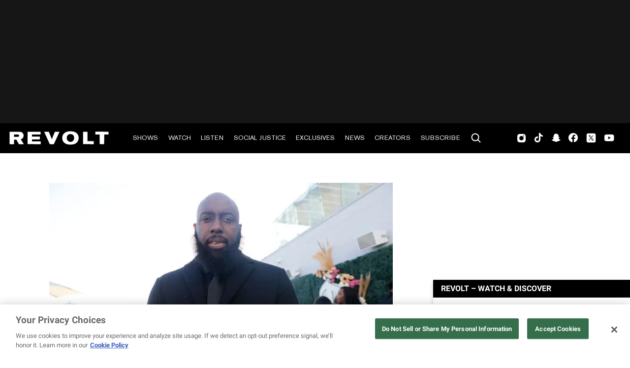

--- FILE ---
content_type: text/html; charset=utf-8
request_url: https://www.revolt.tv/article/2022-09-15/209703/trae-tha-truth-donates-filters-for-clean-water-to-mississippi-residents?ref=ymal
body_size: 2561
content:
<!DOCTYPE html>
<html>
  <head>
    <title>Trae tha Truth donates clean water to Mississippi residents</title>
    <link rel="canonical" href="https://www.revolt.tv/article/2022-09-15/209703/trae-tha-truth-donates-filters-for-clean-water-to-mississippi-residents">
    <meta name="description" content="For months, around ​​150,000 residents in Jackson, Mississippi have been dealing with unsafe water and boil water advisories.">
    <meta property="og:title" content="Trae tha Truth donates filters for clean water to Mississippi residents">
    <meta property="og:description" content="&#x22;Jackson, Mississippi, it&#x27;s messed up watchin’ y&#x27;all go thru this. We heard YOU loud and clear!&#x22; Trae tha Truth wrote on Instagram.">
    <meta property="og:url" content="https://www.revolt.tv/article/2022-09-15/209703/trae-tha-truth-donates-filters-for-clean-water-to-mississippi-residents">
    <meta property="og:image" content="./media_17826dbbd101f480454b382c1a1212fa0ed77897d.jpeg?width=750&#x26;format=jpeg&#x26;optimize=medium">
    <meta property="og:image:secure_url" content="https://www.revolt.tv/article/2022-09-15/209703/media_181d395f283000da23a70883fb1efc87032e44588.jpeg?width=1200&#x26;format=pjpg&#x26;optimize=medium">
    <meta property="og:image:alt" content="Trae Tha Truth">
    <meta property="article:tag" content="Trae Tha Truth">
    <meta name="twitter:card" content="summary_large_image">
    <meta name="twitter:title" content="Trae tha Truth donates filters for clean water to Mississippi residents">
    <meta name="twitter:description" content="&#x22;Jackson, Mississippi, it&#x27;s messed up watchin’ y&#x27;all go thru this. We heard YOU loud and clear!&#x22; Trae tha Truth wrote on Instagram.">
    <meta name="twitter:image" content="./media_17826dbbd101f480454b382c1a1212fa0ed77897d.jpeg?width=750&#x26;format=jpeg&#x26;optimize=medium">
    <meta property="og:locale" content="en_US">
    <meta property="og:site_name" content="REVOLT">
    <meta property="og:type" content="article">
    <meta name="robots" content="index, follow">
    <meta name="template" content="article">
    <meta name="main-title" content="Trae tha Truth donates filters for clean water to Mississippi residents">
    <meta name="dek" content="“Jackson, Mississippi, it’s messed up watchin’ y’all go thru this. We heard YOU loud and clear!” Trae tha Truth wrote on Instagram.">
    <meta name="categories" content="Social Justice, News">
    <meta name="author" content="Angel Saunders">
    <meta name="published_on" content="2022-09-15 14:14:02">
    <meta name="viewport" content="width=device-width, initial-scale=1">
    <link rel="stylesheet" type="text/css" href="https://htlbid.com/v3/revolt.tv/htlbid.css">
    <script src="/scripts/lib-franklin.js" type="module"></script>
    <script src="/scripts/utils.js" type="module"></script>
    <script src="/scripts/dom-helpers.js" type="module"></script>
    <script src="/components/label-list.js" type="module"></script>
    <script src="/scripts/scripts.js" type="module"></script>
    <script src="/scripts/opensearch-query-builder.js" type="module" async></script>
    <link rel="stylesheet" href="/styles/styles.css">
    <link rel="icon" href="/icons/revolt-r-logo-32x32.png" sizes="32x32">
    <link rel="icon" href="/icons/revolt-r-logo-192x192.png" sizes="192x192">
    <link rel="apple-touch-icon" href="/icons/revolt-r-logo-180x180.png">
    <meta name="msapplication-TileImage" content="/icons/revolt-r-logo-270x270.png">
    <meta name="viewport" content="height=device-height, width=device-width, initial-scale=1.0, minimum-scale=1.0, target-densitydpi=device-dpi"><!-- Google tag (gtag.js) -->
    <script async src="https://www.googletagmanager.com/gtag/js?id=G-1TTCGEWPDD"></script>
    <script>
  window.dataLayer = window.dataLayer || [];
  function gtag(){dataLayer.push(arguments);}
  gtag('js', new Date());

  gtag('config', 'G-1TTCGEWPDD');
</script>
  </head>
  <body>
    <header></header>
    <main>
      <div>
        <div class="featured-image">
          <div>
            <div>Image</div>
            <div>
              <picture>
                <source type="image/webp" srcset="./media_181d395f283000da23a70883fb1efc87032e44588.jpeg?width=2000&#x26;format=webply&#x26;optimize=medium" media="(min-width: 600px)">
                <source type="image/webp" srcset="./media_181d395f283000da23a70883fb1efc87032e44588.jpeg?width=750&#x26;format=webply&#x26;optimize=medium">
                <source type="image/jpeg" srcset="./media_181d395f283000da23a70883fb1efc87032e44588.jpeg?width=2000&#x26;format=jpeg&#x26;optimize=medium" media="(min-width: 600px)">
                <img loading="lazy" alt="Trae Tha Truth" src="./media_181d395f283000da23a70883fb1efc87032e44588.jpeg?width=750&#x26;format=jpeg&#x26;optimize=medium" width="1024" height="576">
              </picture>
            </div>
          </div>
          <div>
            <div>Image Credit</div>
            <div>Getty Images</div>
          </div>
          <div>
            <div>Image Alt</div>
            <div>Trae Tha Truth</div>
          </div>
        </div>
        <p>For months, over ​​150,000 residents in <a href="/article/2022-08-30/189195/mississippi-governor-declares-emergency-warns-jackson-residents-not-to-drink-water/">Jackson, Mississippi</a> have been dealing with unsafe water and boil water advisories. Many were forced to use bottled water for basic tasks such as brushing their teeth and bathing. This prompted Houston native rapper and activist Trae tha Truth to spring into action.</p>
        <p>Earlier this week, Trae posted photos of himself in Mississippi handing out water filters and supplies to those who needed them the most. “Jackson, Mississippi, it’s messed up watchin’ y’all go thru this. We heard YOU loud and clear! We here … <a href="/article/2022-04-05/161239/trae-tha-truth-helps-elderly-woman-who-was-robbed/">Any families in need, tap in</a>,” he wrote on Instagram. Yesterday (Sept. 14), the city’s Mayor Chokwe Antar Lumumba shared that water pressure was restored, however, it still was not up to par.</p>
        <div class="embed instagram">
          <div>
            <div><a href="https://www.instagram.com/p/CibEu6GuYFr/">https://www.instagram.com/p/CibEu6GuYFr/</a></div>
          </div>
        </div>
        <p>In an article published today (Sept. 15), Trae spoke with Houston news station KPRC 2 about the people he helped during the ongoing issue. “[They’re] definitely grateful because, you know, just the fact of knowing somebody can be out there that even take the time to understand their situation. Something that I found out that a lot of us didn’t know is <a href="/article/2021-03-09/58211/thousands-in-jackson-mississippi-still-without-water-weeks-after-winter-storm/">this has been going on</a> since the 80s and 90s out there. So, you know, we think it has been happening for two weeks not knowing it’s been almost two decades that they [haven’t] had pure water,” he said.</p>
        <p>Fans on social media praised his efforts. “Trae Tha Truth donated hundreds of water filters to families in Jackson. That man <a href="/article/2022-09-13/191755/pnb-rocks-selfish-tops-no-1-on-apple-musics-top-songs-list/">doesn’t have a selfish bone</a> in his body,” one person wrote on Twitter. Another said, “Trae Tha Truth always comes through.”</p>
        <p>The Houston activist told the outlet he didn’t see many government agencies present to assist while he was in the Jackson area. Trae shared, “I think it’s just people <a href="/article/2022-05-26/170918/trae-tha-truth-hosts-food-giveaway-for-buffalo-community/">trying to help take care of people</a>, but it’s not a situation you’re gonna be able to fix anytime soon. You got to think, if you saying that’s been happening over two decades, there’s no way that’s gonna be fixed that quick, you know?”</p>
        <div class="embed">
          <div>
            <div><a href="https://twitter.com/timaal%5C%5C_bradford/status/1570201504018989056">https://twitter.com/timaal\\_bradford/status/1570201504018989056</a></div>
          </div>
        </div>
        <div class="embed">
          <div>
            <div><a href="https://twitter.com/alchemistiff/status/1570273582680518657">https://twitter.com/alchemistiff/status/1570273582680518657</a></div>
          </div>
        </div>
        <div class="embed">
          <div>
            <div><a href="https://twitter.com/TooChillToCool/status/1570224084109393920">https://twitter.com/TooChillToCool/status/1570224084109393920</a></div>
          </div>
        </div>
      </div>
    </main>
    <footer></footer>
  </body>
</html>
